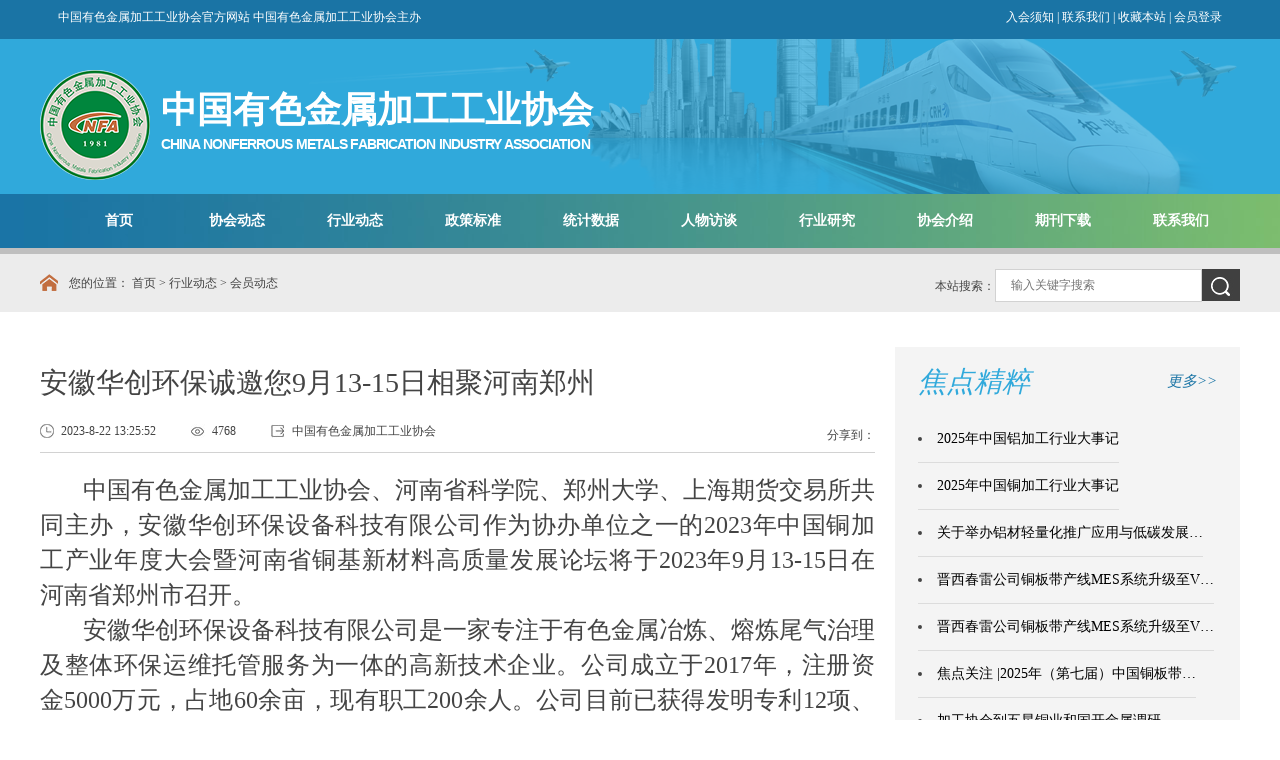

--- FILE ---
content_type: text/html; charset=utf-8
request_url: https://www.cnfa.net.cn/news/show-2829.aspx
body_size: 7673
content:
<!DOCTYPE html PUBLIC "-//W3C//DTD XHTML 1.0 Transitional//EN" "http://www.w3.org/TR/xhtml1/DTD/xhtml1-transitional.dtd">
<html xmlns="http://www.w3.org/1999/xhtml">
<head>
    <meta http-equiv="Content-Type" content="text/html; charset=utf-8" />
    <title>安徽华创环保诚邀您9月13-15日相聚河南郑州 - 中国有色金属加工工业协会</title>
    <meta name="keywords" content="中国有色金属加工工业协会" />
    <meta name="description" content="中国有色金属加工工业协会" />
    <link rel="stylesheet" type="text/css" href="/templates/main/css/css.css" />
    <link rel="stylesheet" href="/templates/main/css/lanrenzhijia.css" media="all">
    <!--期刊下载-->
    <link rel="stylesheet" href="/templates/main/down/base.css" />
    <link rel="stylesheet" href="/templates/main/down/style.css" />
    <script src="/templates/main/down/modernizr.js"></script>
    <!--期刊下载-->
    <script type="text/javascript" src="/templates/main/js/jquery-1.8.3.min.js"></script>
    <script src="/templates/main/js/ddsmoothmenu.js" type="text/javascript"></script>
    <script type="text/javascript" src="/templates/main/js/jquery.SuperSlide.2.1.1.js"></script>
    <!--会员条例-->
    <link href="/templates/main/sqrh/lanrenzhijia.css" rel="stylesheet" type="text/css">
    <!--<script src="/templates/main/sqrh/jquery.js"></script>-->
    <script src="/templates/main/sqrh/jquery-webox.js"></script>
    <!--会员条例-->
    <script src="/templates/main/js/my-js.js" type="text/javascript"></script>
</head>
<body>
    
<div id="container">
    <div class="head">
        <div class="head_main">
            <div class="head_l">中国有色金属加工工业协会官方网站  中国有色金属加工工业协会主办</div>
            <div class="head_r">
                                <a href="/about/1547.aspx">入会须知</a> | 
                                <a href="/contact.aspx">联系我们</a> | 
                <a href="javascript:;" id="Favorite">收藏本站 </a>| 
                                <a href="/login.aspx" id="login">会员登录</a>
            </div>
        </div>
    </div>
    <div class="clearfloat"></div>
    <div class="top">
        <div class="top_main">
            <div class="top_l">
                                <a href="/index.aspx">
                    <div class="top_logo">
                        <img src="/templates/main/images/logo.png" />
                    </div>
                    <div class="top_font">
                        中国有色金属加工工业协会<br />
                        <span>China Nonferrous Metals Fabrication Industry Association</span>
                    </div>
                </a>
            </div>
        </div>
    </div>
</div>
<div class="clearfloat"></div>
<div class="menu_mian">
    <div class="menu">
        <div class="dmenu">
            <div class="ddsmoothmenu" id="smoothmenu1">
                <ul>
                                        <li><a href="/index.aspx">首页</a></li>
                   <!-- -->
                    <li><a href="javascript:void(0);">协会动态</a>
                        <ul>
                                                                        <li><a href="/institute/85.aspx">协会通知</a></li>
                                                <li><a href="/institute/86.aspx">协会动态</a></li>
                                                </ul>
                    </li>
                    <!---->
                    <li><a href="javascript:void(0);">行业动态</a>
                        <ul>
                                                                                                                                            <li><a href="/news/222.aspx">会员动态</a></li>
                                                                                                                <li><a href="/news/41.aspx">行业资讯</a></li>
                                                                                                                <li><a href="/news/40.aspx">会议展览</a></li>
                                                                                                                <li><a href="/quotation.aspx">市场行情</a></li>
                                                                                                                <li><a href="/news/223.aspx">会员介绍</a></li>
                                                    </ul>
                    </li>
                    <!---->
                    <li><a href="javascript:void(0);">政策标准</a>
                        <ul>
                                                                                   <li><a href="/standards/97.aspx">政策法规</a></li>
                                                        <li><a href="/standards/98.aspx">行业标准</a></li>
                                                    </ul>
                    </li>
                    <!---->
                    <li><a href="javascript:void(0);">统计数据</a>
                        <ul> 
                                                                                    <li><a href="/data/143.aspx">铜</a></li>
                                                        <li><a href="/data/144.aspx">铝</a></li>
                                                        <li><a href="/data/145.aspx">其他</a></li>
                                                    </ul>
                    </li>
                   <!-- -->
                    <li><a href="javascript:void(0);">人物访谈</a>
                        <ul>
                                                                                    <li><a href="/interview/152.aspx">专家访谈</a></li>
                                                        <li><a href="/interview/153.aspx">企业家之声</a></li>
                                                    </ul>
                    </li>
                  <!--  -->
                    <li><a href="javascript:void(0);">行业研究</a>
                        <ul>
                                                                                    <li><a href="/research/117.aspx">专题报告</a></li>
                                                        <li><a href="/research/175.aspx">咨询服务</a></li>
                                                        <li><a href="/research/116.aspx">专业知识</a></li>
                                                    </ul>
                    </li>
                   <!-- -->
                    <li><a href="javascript:void(0);">协会介绍</a>
                        <ul>
                                                                                    <li><a href="/about/1545.aspx">协会简介</a></li>
                                                        <li><a href="/about/1548.aspx">协会领导</a></li>
                                                        <li><a href="/about/1546.aspx">协会章程</a></li>
                                                        <li><a href="/about/1547.aspx">入会须知</a></li>
                                                        <li><a href="/about/1549.aspx">会费收取和使用规定</a></li>
                                                        <li><a href="/app.aspx">申请入会</a></li>
                                                        <li><a href="/roster.aspx">会员名单</a></li>
                                                        <li><a href="/branch.aspx">分会介绍</a></li>
                        </ul>
                    </li>
                   <!-- -->
                    <li><a href="javascript:void(0);">期刊下载</a>
                        <ul>
                                                                                    <li><a href="/down/218.aspx">轻合金加工技术</a></li>
                                                        <li><a href="/down/219.aspx">中国有色金属加工</a></li>
                                                        <li><a href="/down/220.aspx">铜加工</a></li>
                                                    </ul>
                    </li>
                                        <li><a href="/contact.aspx">联系我们</a>
                        
                    </li>
                </ul>
            </div>
        </div>
    </div>
</div>
<script type="text/javascript">
    $(function () {
        $('#Favorite').addFavorite('中国有色金属加工工业协会', location.href);
    });
</script>
    <div class="nav_search">
        <div class="nav_bottom">
            <div class="search_l">您的位置：
                                <a href="/index.aspx">首页</a> >
                                <a href="/news/222.aspx">行业动态</a> > 
                               <a href="/news/222.aspx">会员动态</a></div>
            <script type="text/javascript">
    function SiteSearch(send_url, divTgs) {
        var str = jQuery.trim(jQuery(divTgs).val());
        if (str.length > 0) {
            window.location.href = send_url + "?keyword=" + encodeURI(jQuery(divTgs).val());
        }
        return false;
    }
</script>
<div class="search_r">
    <div class="search_title">本站搜索：</div>
    <div class="search_k">
                <input class="se1" id="keywords" name="keywords" type="text" onkeydown="if(event.keyCode==13){SiteSearch('/search.aspx', '#keywords');return false};" placeholder="输入关键字搜索" x-webkit-speech="" />
        <input type="submit" onclick="SiteSearch('/search.aspx', '#keywords');" class="se2" value="" />
    </div>
</div>
        </div>
    </div>
    <div class="index_main">
        <div class="middle">
            <div class="schq_left">
                <div class="inside_pages">
                    <div class="dynamic_ny">安徽华创环保诚邀您9月13-15日相聚河南郑州</div>
                    <div class="news_xx">
                        <div class="news_time">2023-8-22 13:25:52</div>
                        <div class="news_zy">4768</div>
                        <div class="news_ly">中国有色金属加工工业协会</div>
                         <div class="newshare">
                                        分享到：<div class="bdsharebuttonbox"><a title="分享到QQ空间" href="#" class="bds_qzone" data-cmd="qzone"></a><a title="分享到微信" href="#" class="bds_weixin" data-cmd="weixin"></a><a title="分享到新浪微博" href="#" class="bds_tsina" data-cmd="tsina"></a><a title="分享到腾讯微博" href="#" class="bds_tqq" data-cmd="tqq"></a><a href="#" class="bds_more" data-cmd="more"></a></div>
                                        <script>
                                            window._bd_share_config = { "common": { "bdSnsKey": {}, "bdText": "share", "bdMini": "1", "bdMiniList": false, "bdPic": "", "bdStyle": "1", "bdSize": "16" }, "share": {}, "image": { "viewList": ["qzone", "weixin", "tsina", "tqq"], "viewText": "share", "viewSize": "16", "tag": "img_1" }, "selectShare": { "bdContainerClass": null, "bdSelectMiniList": ["qzone", "weixin", "tsina", "tqq"] } }; with (document) 0[(getElementsByTagName('head')[0] || body).appendChild(createElement('script')).src = 'http://bdimg.share.baidu.com/static/api/js/share.js?v=89860593.js?cdnversion=' + ~(-new Date() / 36e5)];
                                        </script>
                                    </div>
                    </div>
                </div>
                <div class="xhxx_font">
                    <p class="MsoNormal" style="text-align:justify;text-indent:32pt;">
	<span style="font-family:&quot;font-size:24px;"> </span> 
</p>
<p class="MsoNormal" style="text-align:justify;text-indent:32pt;">
	<span style="font-size:24px;">中国有色金属加工工业协会、河南省科学院、郑州大学、上海期货交易所共同主办，安徽华创环保设备科技有限公司作为协办单位之一的</span><span style="font-size:24px;">2023</span><span style="font-size:24px;">年中国铜加工产业年度大会暨河南省铜基新材料高质量发展论坛将于</span><span style="font-size:24px;">2023</span><span style="font-size:24px;">年</span><span style="font-size:24px;">9</span><span style="font-size:24px;">月</span><span style="font-size:24px;">13-15</span><span style="font-size:24px;">日在河南省郑州市召开。</span><span></span> 
</p>
<p class="MsoNormal" style="text-align:justify;text-indent:32pt;">
	<span style="font-size:24px;">安徽华创环保设备科技有限公司是一家专注于有色金属冶炼、熔炼尾气治理及整体环保运维托管服务为一体的高新技术企业。公司成立于</span><span style="font-size:24px;">2017</span><span style="font-size:24px;">年，注册资金</span><span style="font-size:24px;">5000</span><span style="font-size:24px;">万元，占地</span><span style="font-size:24px;">60</span><span style="font-size:24px;">余亩，现有职工</span><span style="font-size:24px;">200</span><span style="font-size:24px;">余人。公司目前已获得发明专利</span><span style="font-size:24px;">12</span><span style="font-size:24px;">项、实用新型专利</span><span style="font-size:24px;">10</span><span style="font-size:24px;">项、软件著作权</span><span style="font-size:24px;">6</span><span style="font-size:24px;">项，申请注册商标</span><span style="font-size:24px;">3</span><span style="font-size:24px;">项、企业标准备案</span><span style="font-size:24px;">2</span><span style="font-size:24px;">项；通过了</span><span style="font-size:24px;">ISO9001:2015</span><span style="font-size:24px;">质量管理体系国际标准认证、</span><span style="font-size:24px;">ISO14001:2015</span><span style="font-size:24px;">环境管理体系国际标准认证、</span><span style="font-size:24px;">ISO45001:2018</span><span style="font-size:24px;">职业健康安全管理体系认证、知识产权管理体系认证和两化融合管理体系认证；先后被认定为“科技型中小企业”、“高新技术企业”、“省专精特新企业”、“国家级环保装备规范条件企业”，拥有安徽省环保协会颁发的环境污染治理工程总承包和专项设计资质；与中国石油大学</span><span style="font-size:24px;">(</span><span style="font-size:24px;">北京</span><span style="font-size:24px;">)</span><span style="font-size:24px;">、合肥工业大学建立了长期“产学研”合作关系，引进先进技术带动企业发展，并为企业培养专业环保设备设计、制造方面的技术人才；是中国有色金属工业协会再生金属分会、中国有色金属加工工业协会、中国铸造协会环保分会、安徽省环境保护产业协会、鹰潭市铜行业协会、江西省铜行业协会等多家协会理事单位，多次荣获环保行业优秀供应商称号，目前已与国内上市公司及行业内知名有色金属加工企业建立长期合作关系。</span><span></span> 
</p>
<p class="MsoNormal" style="text-align:justify;text-indent:32pt;">
	<span style="font-size:24px;">公司自成立以来，始终秉承“诚信、创新、务实、卓效”的企业精神，坚持“诚信为本、品质为先、服务为王”的企业理念，以“成为有梦想、有担当的世界一流环保企业”为愿景，把握行业发展机遇，专注行业先进技术和核心设备的创新研发，解决行业难题，发展绿色民族工业，致力于将公司打造成为世界一流的有色金属冶炼、熔炼尾气治理整体解决方案提供商及设备供应商。</span><span></span> 
</p>
<p class="MsoNormal">
	<span></span> 
</p>
<p class="MsoNormal" align="center" style="text-align:center;">
	<span><img src="/upload/202308/22/202308221504090260.jpg" alt="" /><br />
</span> 
</p>
<p class="MsoNormal" align="center" style="text-align:center;">
	<span><img src="/upload/202308/22/202308221508047842.jpg" alt="" /><br />
</span> 
</p>
<p class="MsoNormal" align="center" style="text-align:center;">
	<span><img src="/upload/202308/22/202308221508250671.jpg" alt="" /><br />
</span> 
</p>
<p class="MsoNormal" align="center" style="text-align:center;">
	<span><br />
</span> 
</p>
<p class="MsoNormal" align="center" style="text-align:center;">
	<br />
</p>
<p>
	<br />
</p>
<p class="MsoNormal" style="text-align:justify;text-indent:32pt;">
	<span style="font-family:&quot;font-size:24px;"><br />
</span> 
</p>
                </div>
                <div class="xhxx_page">
                    <div>上一篇：<a href="/news/show-2857.aspx">为“绿色亚运”蓄能！这届运动员村、媒体村指定隔热条品牌为什么选择了它？</a> </div>
                    <div>下一篇：<a href="/news/show-2796.aspx">江西联创超导公司世界首台兆瓦级高温超导感应加热装置正式投用</a></div>
                </div>
            </div>
            <div class="schq_right">
    <div class="jdjc_main">
                <div class="jdjc_title">焦点精粹<span><a href="/essence.aspx">更多>></a></span></div>
        <div class="jdiv_list">
            <ul>
                                                <li><a href="/institute/show-3186.aspx">2025年中国铝加工行业大事记</a></li>
                                <li><a href="/institute/show-3185.aspx">2025年中国铜加工行业大事记</a></li>
                                <li><a href="/institute/show-3183.aspx">关于举办铝材轻量化推广应用与低碳发展…</a></li>
                                <li><a href="/news/show-3182.aspx">晋西春雷公司铜板带产线MES系统升级至V…</a></li>
                                <li><a href="/news/show-3181.aspx">晋西春雷公司铜板带产线MES系统升级至V…</a></li>
                                <li><a href="/institute/show-3178.aspx">焦点关注 |2025年（第七届）中国铜板带…</a></li>
                                <li><a href="/institute/show-3177.aspx">加工协会到五星铜业和国开金属调研</a></li>
                                <li><a href="/news/show-3179.aspx">海亮股份董事长兼总裁冯橹铭荣膺“2025…</a></li>
                                <li><a href="/institute/show-3175.aspx">2025铝基新能源材料暨电池箔论坛在安徽…</a></li>
                                <li><a href="/institute/show-3174.aspx">范顺科应邀为淮北大讲堂作专场报告</a></li>
                            </ul>
        </div>
    </div>
    <div class="hot_main">
                <div class="hot_title">热点推荐<span><a href="/hotspot.aspx">更多>></a></span></div>
        <div class="m2_l_tuimg">
                                                <div class="m2_l_newsimg">
                <div class="m2_l_img">
                    <a href="/institute/show-3186.aspx">
                        <img src="/upload/202601/08/202601080907108702.png" width="345" height="233" /></a>
                </div>
                <div class="m2_l_bg">
                    <div class="m2bg"><a href="/institute/show-3186.aspx">2025年中国铝加工行业大事记</a></div>
                </div>
            </div>
                                                                                                                                                                                                                                                            <div class="hot_list">
                <ul>
                                                                                                     <li><a href="/institute/show-3185.aspx">2025年中国铜加工行业大事记</a></li>
                                                                                 <li><a href="/institute/show-3183.aspx">关于举办铝材轻量化推广应用与低碳发展大会…</a></li>
                                                                                 <li><a href="/news/show-3182.aspx">晋西春雷公司铜板带产线MES系统升级至V2.0…</a></li>
                                                                                 <li><a href="/news/show-3181.aspx">晋西春雷公司铜板带产线MES系统升级至V2.0…</a></li>
                                                                                 <li><a href="/institute/show-3178.aspx">焦点关注 |2025年（第七届）中国铜板带企业…</a></li>
                                                                                 <li><a href="/institute/show-3177.aspx">加工协会到五星铜业和国开金属调研</a></li>
                                                                                 <li><a href="/news/show-3179.aspx">海亮股份董事长兼总裁冯橹铭荣膺“2025年度…</a></li>
                                                                                 <li><a href="/institute/show-3175.aspx">2025铝基新能源材料暨电池箔论坛在安徽淮北…</a></li>
                                                                                 <li><a href="/institute/show-3174.aspx">范顺科应邀为淮北大讲堂作专场报告</a></li>
                                                         </ul>
            </div>
        </div>
    </div>
    <div class="gg_main">
                        <div class="i_billing">
            <div class="i_adver" style="height: 190px;">
                <a href="https://www.cnfa.net.cn/institute/show-3115.aspx" target="_blank">
                    <img src="/upload/202504/30/202504301515153131.png" alt="" width="345" height="190"></a>
            </div>
        </div>
                <div class="inside_ewm">
            <div class="inside_ewm_list">
                <ul>
                    <li>
                        <img src="/templates/main/images/ewm1.jpg" /><br />
                        中国有色金属加工工业协会微信公众服务号二维码</li>
                    <li>
                        <img src="/templates/main/images/ewm2.jpg" /><br />
                        中国铜加工微信公众服务号二维码</li>
                    <li>
                        <img src="/templates/main/images/ewm3.jpg" /><br />
                        订阅号</li>
                </ul>
            </div>
        </div>
    </div>
</div>
        </div>
    </div>
   <div class="clearfloat"></div>
<div class="foot">
    <div class="foot_nav">
                <a href="/index.aspx">首页</a> | 
                <a href="/about/1545.aspx">协会概况</a> | 
                <a href="/app.aspx">申请入会</a> | 
                <a href="/ads.aspx">广告服务</a> | 
                <a href="/contact.aspx">联系我们</a></div>
    <div class="foot_copyright">
        地址：北京市海淀区复兴路乙12号 邮政编码：100814 电话：010-63972919 E-mail:queong@126.com，ysjgxh@126.com<br />
        中国有色金属加工工业协会 <a href='https://beian.miit.gov.cn/' target='_blank'>京ICP备17073337号</a><br />
        版权所有：中国有色金属加工工业协会
    </div>
</div>
<script type="text/javascript" charset="utf-8" src="/scripts/jquery/api.js"></script>
<script type="text/javascript">
    $(function () {
        YG.api('/', 'user_check_login', {}, function (data) {
            if (data.status == 1) {
                $("#login").attr("href", data.member_url).text("会员中心");
            }
        });
    });
</script>

</body>
</html>


--- FILE ---
content_type: text/css
request_url: https://www.cnfa.net.cn/templates/main/css/css.css
body_size: 8436
content:
@charset "utf-8";
/* CSS Document */

/*-------网站全局公共调用部分样式----------*/
* {
	margin:0px;
	padding:0px;
}
@charset "utf-8";
/* CSS Document */
html {
	overflow-x:hidden;
	overflow-y:auto;
}
body {
	padding:0px;
	margin:0px;
	font-family:"微软雅黑";
	font-size:14px;
	line-height:23px;
	min-width:1003px;
	overflow:visible;
	color:#666666;
}
body a {
	text-decoration:none;
	color:#fff;
}
body a:hover {
	color:#1d81b2;
}
.clearfloat {
	clear:both;
	display:block;
	margin:0px;
	padding:0px;
	list-style:none;
}
.index form {
	margin:0px;
	padding:0px;
}
.imagehover:hover img {
	border-top-width: 0px;
	border-left-width: 0px;
	filter: alpha(opacity=65);
	opacity:0.65;
	border-bottom-width: 0px;
	border-right-width: 0px;
}
.input {
	border:0;
}
ul {
	list-style:none;
	padding:0px;
	margin:0px;
}
img {
	border:0px;
}
#container {
	overflow:hidden;
	margin:0 auto;
	width:100%;
	position: relative;
}
.index_main {
	width:1200px;
	margin:0 auto;
}
.head {
	margin:0 auto;
	height:39px;
	background-color:#1a74a5;
	color:#fff;
}
.head_main {
	width:1200px;
	margin:0 auto;
}
.head_l {
	float:left;
	line-height:35px;
	text-indent:18px;
}
.head_l a:hover, .head_r a:hover {
	color:#fff;
}
.head_r {
	float:right;
	line-height:35px;
	padding-right:18px;
}
.top {
	height:155px;
	background-color:#30a9db;
}
.top_main {
	width:1200px;
	margin:0 auto;
	background: url(../images/logobg.png) right no-repeat;
	height:155px;
}
.top_l {
	float:left;
	padding-top:30px;
	width:595px;
}
.top_logo {
	float:left;
	padding-right: 10px;
}
.top_font {
	float:left;
	font-size:36px;
	font-weight:bold;
	padding-top: 24px;
	line-height: 34px;
}
a .top_font {
	color:#fff;
}
.top_font span {
	font-size:14px;
	text-transform:uppercase;
	font-family:Arial, Helvetica, sans-serif;
	letter-spacing: -0.9px;
}
.top_r {
	float:right;
	padding:30px 20px 0 0;
}
.logo {
	float:left;
	padding:18px 0;
}
.menu_mian {
	width:100%;
	margin:0 auto;
	background:url(../images/navbg.jpg) no-repeat;
	border-bottom: 6px solid #bfbfbf;
}
.menu {
	height:54px;
	width:1200px;
	margin:0 auto;
}
.dmenu {
	height:54px;
	font-family:"微软雅黑";
}
.ddsmoothmenu {
	height:54px;
	margin:0 auto;
	width:1200px;
}
.ddsmoothmenu ul {
	padding:0px;
	z-index: 100;
	float: right;
	padding-bottom: 0px;
	margin: 0px;
}
.ddsmoothmenu ul li {
	display: block;
	float: left;
	line-height:54px;
	position: relative;
	height:54px;
	text-align: center;
	width:118px;
}
html .ddsmoothmenu ul li {
	float: left;
	line-height:54px;
	position: relative;
	height:54px;
	font: 14px/54px 微软雅黑;
}
html .ddsmoothmenu ul li span {
	line-height:1px;
	font-weight:normal;
	font-size:12px;
}
.ddsmoothmenu ul li .now {
	color:#fff;
}
.ddsmoothmenu ul li a {
	text-decoration: none;
	font-size:14px;
	height:54px;
	line-height:54px;
	display:block;
	white-space:nowrap;
	width:118px;
	font-weight:bold;
	color: #fff;
}
.ddsmoothmenu ul li:hover {
	background:#6daba2;
	color:#fff;
}
.eron {
	background:#bd0002;
	color:#fff;
	display:block;
	width:118px;
	height:32px;
}
.ddsmoothmenu ul li:hover a {
	color:#fff;
}
.ddsmoothmenu ul li a:hover {
	color:#fff;
}
.ddsmoothmenu ul li .downarrowclass {
	display:none
}
.ddsmoothmenu ul li ul {
	visibility: hidden;
	position: absolute;
}
.ddsmoothmenu ul li ul li {
	float: left;
	line-height:32pxpx;
	background:#fff;
	height:38px;
	width:118px;
}
.ddsmoothmenu ul li ul li a {
	display: block;
	width:118px;
	text-decoration: none;
	color:#fff !important;
	font-size:14px!important;
	text-transform:none;
	font-weight:normal;
	background:#30a9db;
	line-height:38px;
	height:38px;
	text-align:center;
	padding:0;
}
.ddsmoothmenu ul li ul li a:hover {
	color:#fff !important;
	line-height:38px;
	height:38px;
	background:#2b809b;
}
.ddsmoothmenu ul li ul li ul {
	top: 0px
}
.nav_search {
	background-color:#ececec;
	height:58px;
}
.nav_bottom {
	width:1200px;
	margin:0 auto;
}
.search_l {
	float:left;
	background:url(../images/mouse.png) no-repeat 0 20px;
	line-height:58px;
	padding-left: 29px;
}
.search_r {
	float:right;
	padding-top: 15px;
}
.search_title {
	float:left;
	line-height: 34px;
}
.search_k {
	float:left;
}
.ml {
	width:1000px;
	margin:0 auto;
}
.nav {
	width:1000px;
	margin:0 auto;
	line-height:36px;
	font-family:"宋体";
	font-weight:bold;
	color:#FFFFFF;
	position:relative;
	z-index:100;
}
.search {
	float:left;
	padding-top:15px;
}
.se1 {
	width:205px;
	height:31px;
	line-height:31px;
	background-color:#fff;
	text-indent:15px;
	display:inline-block;
	color:#9e9e9e;
	float:left;
	font-size:12px;
	border:1px solid #d2d2d2;
}
.se2 {
	background:url(../images/s2.jpg) no-repeat;
	width:38px;
	height:32px;
	line-height:32px;
	border:none;
	cursor:pointer;
	display:inline-block;
	color:#727272;
}
.new_back a {
	font-size:14px;
	font-weight:bold;
	color:#666666;
}
.middle {
	width:100%;
	margin:0px auto;
}
/*左侧新闻轮播*/
.i_left {
	float:left;
}
.m1 {
	padding-top:20px;
	width: 308px;
}
.m1_l {/* float:left;*/
	width:308px;
	padding:10px 10px 0 0;
}
.slideBox {
	width:308px;
	height:240px;
	overflow:hidden;
	position:relative;
}
.slideBox .hd {
	height:18px;
	overflow:hidden;
	position:absolute;
	right:4px;
	bottom:2px;
	z-index:2;
}
.slideBox .hd ul {
	overflow:hidden;
	zoom:1;
	float:left;
}
.slideBox .hd ul li {
	float:left;
	margin-right:2px;
	width:8px;
	height:8px;
	line-height:8px;
	text-align:center;
	background:#fff;
	cursor:pointer;
}
.slideBox .hd ul li.on {
	background:#f00;
	color:#fff;
}
.slideBox .bd {
	position:relative;
	height:100%;
	z-index:0;
}
.slideBox .bd li {
	zoom:1;
	vertical-align:middle;
}
.slideBox .bd img {
	width:308px;
	height:240px;
	display:block;
}
.slideBox .bd span {
	color: #fff;
	position: absolute;
	font-size: 13px;
	bottom:0px;
	right: 0;
	text-align:left;
	width:308px;
	background:url(../images/ttbg.png) repeat-x;
	height:30px;
	line-height:30px;
}
.slideBox1 {
	width:308px;
	height:240px;
	overflow:hidden;
	position:relative;
}
.slideBox1 .hd {
	height:18px;
	overflow:hidden;
	position:absolute;
	right:4px;
	bottom:2px;
	z-index:2;
}
.slideBox1 .hd ul {
	overflow:hidden;
	zoom:1;
	float:left;
}
.slideBox1 .hd ul li {
	float:left;
	margin-right:2px;
	width:8px;
	height:8px;
	line-height:8px;
	text-align:center;
	background:#fff;
	cursor:pointer;
}
.slideBox1 .hd ul li.on {
	background:#f00;
	color:#fff;
}
.slideBox1 .bd {
	position:relative;
	height:100%;
	z-index:0;
}
.slideBox1 .bd li {
	zoom:1;
	vertical-align:middle;
}
.slideBox1 .bd img {
	width:308px;
	height:240px;
	display:block;
}
.slideBox1 .bd span {
	color: #fff;
	position: absolute;
	font-size: 13px;
	bottom:0px;
	right: 0;
	text-align:left;
	width:308px;
	background:url(../images/ttbg.png) repeat-x;
	height:30px;
	line-height:30px;
}
/*市场行情*/
.txtMarquee-top {
	width:308px;
	overflow:hidden;
	position:relative;
}
.txtMarquee-top .hd {
	overflow:hidden;
	height:30px;
	background:#c7c7c7;
	padding:0 10px;
	text-align:center;
	color:#d50f10;
	line-height:30px;
	font-size: 14px;
}
.hq_title {
	background-color:#e2e2e2;
	height:36px;
	line-height: 36px;
	margin-bottom: 10px;
}
.hq_title ul li {
	float:left;
	padding:0 19px;
}
.hq_jg {
	text-align:center;
	width:77px;
}
.txtMarquee-top .bd {
	height: 56px;
}
.txtMarquee-top .infoList li {
	height: 31px;
	line-height: 34px;
}
.txtMarquee-top .infoList li .date {
	float:right;
	color:#999;
}
.txtMarquee-top1 {
	width:308px;
	overflow:hidden;
	position:relative;
}
.txtMarquee-top1 .hd {
	overflow:hidden;
	height:30px;
	background:#c7c7c7;
	padding:0 10px;
	text-align:center;
	color:#d50f10;
	line-height:30px;
	font-size: 14px;
}
.txtMarquee-top1 .bd {
	height: 56px;
}
.txtMarquee-top1 .infoList li {
	height: 31px;
	line-height: 34px;
}
.txtMarquee-top1 .infoList li .date {


	float:right;
	color:#999;
}
.txtMarquee-top2 {
	width:308px;
	overflow:hidden;
	position:relative;
}
.txtMarquee-top2 .hd {
	overflow:hidden;
	height:30px;
	background:#c7c7c7;
	padding:0 10px;
	text-align:center;
	color:#d50f10;
	line-height:30px;
	font-size: 14px;
}
.txtMarquee-top2 .bd {
	height: 225px;
}
.txtMarquee-top2 .infoList li {
	height: 31px;
	line-height: 34px;
}
.txtMarquee-top2 .infoList li .date {
	float:right;
	color:#999;
}
.txtMarquee-top3 {
	width:308px;
	overflow:hidden;
	position:relative;
}
.txtMarquee-top3 .hd {
	overflow:hidden;
	height:30px;
	background:#c7c7c7;
	padding:0 10px;
	text-align:center;
	color:#d50f10;
	line-height:30px;
	font-size: 14px;
}
.txtMarquee-top3 .bd {
	height: 100px;
}
.txtMarquee-top3 .infoList li {
	height: 31px;
	line-height: 34px;
}
.txtMarquee-top3 .infoList li .date {
	float:right;
	color:#999;
}
/*刊物下载*/
.picScroll-left {
	width:308px;
	overflow:hidden;
	position:relative;
}
.picScroll-left .bd {
	padding-top: 10px;
}
.picScroll-left .bd ul {
	overflow:hidden;
	zoom:1;
}
.picScroll-left .bd ul li {
	margin:0 2px;
	float:left;
	_display:inline;
	overflow:hidden;
	text-align:center;
}
.picScroll-left .bd ul li .pic {
	text-align:center;
}
.picScroll-left .bd ul li .pic img {
	width:145px;
	height:203px;
	display:block;
	padding:2px;
}
.picScroll-left .bd ul li .pic a:hover img {
	border-color:#999;
}
.picScroll-left .bd ul li .title {
	line-height:24px;
}
.picScroll-left .bd ul li .title a {
	color:#525252;
	font-size:14px;
}
.picScroll-left .bd ul li .title a:hover {
	color:#1e83b5;
}
/*友情链接*/
.link_title {
	background-color:#e2e2e2;
	color:#d50f10;
	height:35px;
	line-height:35px;
	padding-left:12px;
	margin-top: 5px;
}
.lin_list {
	padding:12px;
}
.lin_list a {
	color:#3f3f3f;
	word-wrap: break-word;
	word-break: break-all;
	padding-right:30px;
}
.i_news_t {
	background:url(../images/leftbf.jpg) no-repeat;
	width:308px;
	height:39px;
	color: #fff;
	font-size: 18px;
	font-weight: bold;
	line-height: 39px;
	padding:0 0 3px 10px;
}
.i_news_t span a {
	font-size:12px;
	float:right;
	padding-right: 15px;
}
.i_news_t span a:hover {
	color:#1d81b2;
}
.lin_list1 {
	padding:12px 0 5px 12px;
	line-height:28px;
}
.lin_list1 ul li a, .lin_list2 ul li a {
	color:#3f3f3f;
}
.lin_list1 a:hover, .lin_list2 a:hover {
	color:#1e83b5;
}
.lin_list2 {
	padding:12px;
}
.lin_list2 ul li {
	list-style:none;
	float:left;
	padding-right: 14px;
	line-height: 28px;
}
/*中间新闻*/
.m2_t_l {
	width:545px;
	height:313px;
	float:left;
}
.m2_t_r {
	float:right;
	width: 308px;
}
.i_gonggao {
	background-color:#e3e3e3;
	height:76px;
	border-top:4px solid #1a74a5;
	width: 308px;
	margin-bottom: 29px;
}
.m2_t_ltitle {
	font-size:24px;
	color:#1a74a5;
	font-weight:bold;
	padding-bottom: 18px;
}
.slideBox2 {
	width:545px;
	height:355px;
	overflow:hidden;
	position:relative;
}
.slideBox2 .hd {
	height:18px;
	overflow:hidden;
	position:absolute;
	right:245px;
	bottom:2px;
	z-index:2;
}
.slideBox2 .hd ul {
	overflow:hidden;
	zoom:1;
	float:left;
}
.slideBox2 .hd ul li {
	float:left;
	margin-right:2px;
	width:8px;
	height:8px;
	line-height:8px;
	text-align:center;
	background:#fff;
	cursor:pointer;
}
.slideBox2 .hd ul li.on {
	background:#f00;
	color:#fff;
}
.slideBox2 .bd {
	position:relative;
	height:100%;
	z-index:0;
}
.slideBox2 .bd li {
	zoom:1;
	vertical-align:middle;
	padding-top:0px;
}
.slideBox2 .bd img {
	width:545px;
	height:313px;
	display:block;
	padding-top:42px;
}
.slideBox2 .bd span {
	color: #1a74a5;
	position: absolute;
	font-size: 24px;
	top:0px;
	right: 0;
	text-align:left;
	width:545px;
/*	background:url(../images/ttbg.png) repeat-x;
*/	height:30px;
	line-height:30px;
}
/*公告*/
.m2_top {
	height:355px;
}
.gonggao {
	float:left;
}
.gonggao img {
	padding:12px 0 0 10px;
}
.gonggao_font {
	float:right;
}
.gonggao_more {
	float:right;
	font-size:12px;
}
.gonggao_more a {
	color:#515151;
	padding-right: 10px;
}
.txtMarquee-top4 {
	width: 262px;
	overflow:hidden;
	position:relative;
}
.txtMarquee-top4 .hd {
	overflow:hidden;
	height:30px;
	background:#c7c7c7;
	padding:0 10px;
	text-align:center;
	color:#d50f10;
	line-height:30px;
}
.txtMarquee-top4 .bd {
	padding-top: 10px;
}
.txtMarquee-top4 .infoList li {
	line-height: 20px;
}
.txtMarquee-top4 .infoList li .date {
	float:right;
	color:#999;
}
/*焦点精粹*/
.infoList a {
	color:#1c1c1c;
}
.txtMarquee-top5 {
	width: 308px;
	overflow:hidden;
	position:relative;
}
.txtMarquee-top5 .hd {
	overflow:hidden;
	height:30px;
	background:#c7c7c7;
	padding:0 10px;
	text-align:center;
	color:#d50f10;
	line-height:30px;
}
.txtMarquee-top5 .bd {
	padding-top: 10px;
	height:192px;
}
.txtMarquee-top5 .infoList li {
	line-height: 20px;
	list-style:inside;
	color:#ff9129;
	border-bottom:1px solid #e5e5e5;
	line-height: 38px;
}
.txtMarquee-top5 .infoList li .date {
	float:right;
	color:#999;
}
/*中间固定新闻*/
.m2_bottom {
	padding-top:17px;
}
.m2_left {
	float:left;
	width:637px;
}
.m2_right {
	float:right;
	width:217px;
	padding-top: 3px;
}
.m2_left_list {
	width:308px;
	float:left;
	padding:3px 0 15px 0;
}
.m2_left_list1 {
	width:308px;
	float:right;
	padding:3px 0 15px 0;
}
.m2_left_list ul li, .m2_left_list1 ul li {
	list-style:inside;
	color:#ff9129;
	border-bottom:1px solid #e5e5e5;
	line-height: 39px;
	white-space:nowrap;
	overflow: hidden;
}
.m2_left_list ul li a, .m2_left_list1 ul li a {
	color:#1c1c1c;
}
.m2_left_list ul li a span {
	color:#d50f10;
}
.m2_left_list ul li a:hover, .m2_left_list1 ul li a:hover {
	color:#238abd;
}


/*二维码*/
.i_ewm {
	float:right;
	width: 365px;
	padding-bottom: 15px;
}
.i_ewm ul{ width:380px;}
.i_ewm ul li {
	float:left;
	text-align:center;
	line-height: 15px;
	width: 116px;
	padding: 4px;
}
.i_ewm ul li img {
	padding:7px;
	border:1px solid #efefef
}
/*右侧单位*/
.i_unit_title {
	background:#33a9da url(../images/ricon.jpg) no-repeat 6px 15px;
	height:39px;
	line-height: 39px;
	color: #fff;
	text-indent: 25px;
	font-size: 14px;
}
.i_unit_font{ padding-bottom: 10px;}
.m2_right_list {
	/*padding-top:10px;*/
}
.txtMarquee-top6 {
	width: 217px;
	overflow:hidden;
	position:relative;
}
.txtMarquee-top6 .hd {
	overflow:hidden;
	padding:0 10px;
	text-align:center;
	color:#d50f10;
	line-height:30px;
}
.txtMarquee-top6 .bd {
	padding-top: 10px;
	height:27px;
}
.txtMarquee-top6 .infoList li {
	line-height: 27px;
}
.txtMarquee-top6 .infoList li .date {
	float:right;
	color:#999;
}
.txtMarquee-top7 {
	width: 217px;
	overflow:hidden;
	position:relative;
}
.txtMarquee-top7 .hd {
	overflow:hidden;
	padding:0 10px;
	text-align:center;
	color:#d50f10;
	line-height:30px;
}
.txtMarquee-top7 .bd {
	padding-top: 10px;
	height:460px;
}
.txtMarquee-top7 .infoList li {
	line-height: 27px;
}
.txtMarquee-top7 .infoList li .date {
	float:right;
	color:#999;
}
.txtMarquee-top8 {
	width: 217px;
	overflow:hidden;
	position:relative;
}
.txtMarquee-top8 .hd {
	overflow:hidden;
	padding:0 10px;
	text-align:center;
	color:#d50f10;
	line-height:30px;
}
.txtMarquee-top8 .bd {
	padding-top: 10px;
	height:106px;
}
.txtMarquee-top8 .infoList li {
	line-height: 27px;
}
.txtMarquee-top8 .infoList li .date {
	float:right;
	color:#999;
}
.txtMarquee-top9 {
	width: 217px;
	overflow:hidden;
	position:relative;
}
.txtMarquee-top9 .hd {
	overflow:hidden;
	padding:0 10px;
	text-align:center;
	color:#d50f10;
	line-height:30px;
}
.txtMarquee-top9 .bd {
	padding-top: 10px;
	height:1142px;
}
.txtMarquee-top9 .infoList li {
	line-height: 27px;
}
.txtMarquee-top9 .infoList li .date {
	float:right;
	color:#999;
}

/*首页广告*/
.i_billing {
	float:left;
	    width: 255px;
    position: relative;
}
.i_adver a img {
  float: left;
  position:absolute;
  text-align: center;
  left: -17px;
  -moz-transition: all 0.3s ease 0s;
  -o-transition: all 0.3s ease 0s;
  -webkit-transition: all 0.3s ease;
  -webkit-transition-delay: 0s;
  transition: all 0.3s ease 0s;
  margin: 0 17px 30px;
  -moz-box-shadow: 0 1px 2px 0px rgba(0, 0, 0, 0.1);
  -webkit-box-shadow: 0 1px 2px 0px rgba(0, 0, 0, 0.1);
  box-shadow: 0 1px 2px 0px rgba(0, 0, 0, 0.1);
  -moz-box-shadow: 0 1px 2px -1px rgba(0, 0, 0, 0.1);
  -webkit-box-shadow: 0 1px 2px -1px rgba(0, 0, 0, 0.1);
  box-shadow: 0 1px 2px -1px rgba(0, 0, 0, 0.1);
  -moz-box-shadow: 0 1px 5px 0px rgba(0, 0, 0, 0.1);
  -webkit-box-shadow: 0 1px 5px 0px rgba(0, 0, 0, 0.1);
  box-shadow: 0 1px 5px 0px rgba(0, 0, 0, 0.1);
}

.i_adver a img:hover {
  -moz-transition: all 0.3s ease 0s;
  -o-transition: all 0.3s ease 0s;
  -webkit-transition: all 0.3s ease;
  -webkit-transition-delay: 0s;
  transition: all 0.3s ease 0s;
  -moz-transform: translateY(-5px);
  -ms-transform: translateY(-5px);
  -webkit-transform: translateY(-5px);
  transform: translateY(-5px);
  -moz-box-shadow: 0 0 20px 0px rgba(0, 0, 0, 0.1);
  -webkit-box-shadow: 0 0 20px 0px rgba(0, 0, 0, 0.1);
  box-shadow: 0 0 20px 0px rgba(0, 0, 0, 0.1);
  -moz-box-shadow: 0 3px 15px 0px rgba(0, 0, 0, 0.8);
  -webkit-box-shadow: 0 3px 15px 0px rgba(0, 0, 0, 0.8);
  box-shadow: 0 3px 15px 0px rgba(0, 0, 0, 0.8);
}


/*广告一*/
.m2 {
	padding-top:20px;
	width:870px;
	float:right;
}
.m2_l {
	float:left;
}
.m2_l_list {
	position:relative;
	width:760px;
	border-bottom:1px solid #e9e9e9;
	padding: 20px 0;
}
.m2_l_newsimg {
	width:336px;
	height: 227px;
}
.m2_l_img {
	width:336px;
	height:176px;
	position: relative;
}
/*.m2_l_img a img {
  float: left;
  position:absolute;
  text-align: center;
  left: -17px;
  -moz-transition: all 0.3s ease 0s;
  -o-transition: all 0.3s ease 0s;
  -webkit-transition: all 0.3s ease;
  -webkit-transition-delay: 0s;
  transition: all 0.3s ease 0s;
  margin: 0 17px 30px;
  -moz-box-shadow: 0 1px 2px 0px rgba(0, 0, 0, 0.1);
  -webkit-box-shadow: 0 1px 2px 0px rgba(0, 0, 0, 0.1);
  box-shadow: 0 1px 2px 0px rgba(0, 0, 0, 0.1);
  -moz-box-shadow: 0 1px 2px -1px rgba(0, 0, 0, 0.1);
  -webkit-box-shadow: 0 1px 2px -1px rgba(0, 0, 0, 0.1);
  box-shadow: 0 1px 2px -1px rgba(0, 0, 0, 0.1);
  -moz-box-shadow: 0 1px 5px 0px rgba(0, 0, 0, 0.1);
  -webkit-box-shadow: 0 1px 5px 0px rgba(0, 0, 0, 0.1);
  box-shadow: 0 1px 5px 0px rgba(0, 0, 0, 0.1);
}

.m2_l_img a img:hover {
  -moz-transition: all 0.3s ease 0s;
  -o-transition: all 0.3s ease 0s;
  -webkit-transition: all 0.3s ease;
  -webkit-transition-delay: 0s;
  transition: all 0.3s ease 0s;
  -moz-transform: translateY(-5px);
  -ms-transform: translateY(-5px);
  -webkit-transform: translateY(-5px);
  transform: translateY(-5px);
  -moz-box-shadow: 0 0 20px 0px rgba(0, 0, 0, 0.1);
  -webkit-box-shadow: 0 0 20px 0px rgba(0, 0, 0, 0.1);
  box-shadow: 0 0 20px 0px rgba(0, 0, 0, 0.1);
  -moz-box-shadow: 0 3px 15px 0px rgba(0, 0, 0, 0.8);
  -webkit-box-shadow: 0 3px 15px 0px rgba(0, 0, 0, 0.8);
  box-shadow: 0 3px 15px 0px rgba(0, 0, 0, 0.8);
}
*/






.m2_l_bg {
	background:url(../images/m2bg.png) repeat-x;
	width:345px;
	height:50px;
	position:absolute;
	color:#fff;
	top: 183px;
}
.m2bg {
	width:250px;
	font-size:13px;
	margin: 0 auto;
	text-align: center;
	line-height: 49px;
}
.m2bg a, .m2bg a:hover {
	color:#fff;
}
.m2_l_icon {
	background:url(../images/icon.jpg) no-repeat;
	width: 11px;
	height: 14px;
	float:left;
	margin-top: 5px;
}
.m2_l_font {
	border-bottom:1px dashed #e9e9e9;
	height:80px;
}
.m2_l_font a {
	color:#666;
	float:right;
	width: 392px;
}
.m2_l_tuimg {
	position:relative;
}
.m2_l_ff {
	position:absolute;
	bottom:15px;
	left: 355px;
}
.m2_l_ff ul li {
	background:url(../images/icon1.jpg) no-repeat left;
}
.m2_l_ff a {
	color:#999999;
	padding-left: 10px;
}
.zt_img {
	padding:20px 0;
	position: relative;
	left: -17px;
}
.zt_img a img {
	width:300px;
	height:130px;
	float: left;
	text-align: center;
	-moz-transition: all 0.3s ease 0s;
	-o-transition: all 0.3s ease 0s;
	-webkit-transition: all 0.3s ease;
	-webkit-transition-delay: 0s;
	transition: all 0.3s ease 0s;
	margin: 0 17px 30px;
	-moz-box-shadow: 0 1px 2px 0px rgba(0, 0, 0, 0.1);
	-webkit-box-shadow: 0 1px 2px 0px rgba(0, 0, 0, 0.1);
	box-shadow: 0 1px 2px 0px rgba(0, 0, 0, 0.1);
	-moz-box-shadow: 0 1px 2px -1px rgba(0, 0, 0, 0.1);
	-webkit-box-shadow: 0 1px 2px -1px rgba(0, 0, 0, 0.1);
	box-shadow: 0 1px 2px -1px rgba(0, 0, 0, 0.1);
	-moz-box-shadow: 0 1px 5px 0px rgba(0, 0, 0, 0.1);
	-webkit-box-shadow: 0 1px 5px 0px rgba(0, 0, 0, 0.1);
	box-shadow: 0 1px 5px 0px rgba(0, 0, 0, 0.1);
}
.zt_img a img:hover {
	-moz-transition: all 0.3s ease 0s;
	-o-transition: all 0.3s ease 0s;
	-webkit-transition: all 0.3s ease;
	-webkit-transition-delay: 0s;
	transition: all 0.3s ease 0s;
	-moz-transform: translateY(-5px);
	-ms-transform: translateY(-5px);
	-webkit-transform: translateY(-5px);
	transform: translateY(-5px);
	-moz-box-shadow: 0 0 20px 0px rgba(0, 0, 0, 0.1);
	-webkit-box-shadow: 0 0 20px 0px rgba(0, 0, 0, 0.1);
	box-shadow: 0 0 20px 0px rgba(0, 0, 0, 0.1);
	-moz-box-shadow: 0 3px 15px 0px rgba(0, 0, 0, 0.8);
	-webkit-box-shadow: 0 3px 15px 0px rgba(0, 0, 0, 0.8);
	box-shadow: 0 3px 15px 0px rgba(0, 0, 0, 0.8);
}
.zt_font a {
	color:#666;
}
.zt_font ul lI {
	line-height:25px;
}
.m2_r_hdyg {
	background-color: #fafafa;
}
.hdyg_list {
	width: 280px;
	margin: 0 auto;
	padding-top: 20px;
	border-bottom:1px solid #e5e5e5;
	height: 190px;
}
.hdyg_l {
	float:left;
}
.hdyg_r {
	float:right;
}
.hdyg_img {
	padding-bottom:20px;
	position: relative;
	left: -20px;
}
.hdyg_img a img {
	width:280px;
	height:90px;
	float: left;
	text-align: center;
	-moz-transition: all 0.3s ease 0s;
	-o-transition: all 0.3s ease 0s;
	-webkit-transition: all 0.3s ease;
	-webkit-transition-delay: 0s;
	transition: all 0.3s ease 0s;
	margin: 0 17px 30px;
	-moz-box-shadow: 0 1px 2px 0px rgba(0, 0, 0, 0.1);
	-webkit-box-shadow: 0 1px 2px 0px rgba(0, 0, 0, 0.1);
	box-shadow: 0 1px 2px 0px rgba(0, 0, 0, 0.1);
	-moz-box-shadow: 0 1px 2px -1px rgba(0, 0, 0, 0.1);
	-webkit-box-shadow: 0 1px 2px -1px rgba(0, 0, 0, 0.1);
	box-shadow: 0 1px 2px -1px rgba(0, 0, 0, 0.1);
	-moz-box-shadow: 0 1px 5px 0px rgba(0, 0, 0, 0.1);
	-webkit-box-shadow: 0 1px 5px 0px rgba(0, 0, 0, 0.1);
	box-shadow: 0 1px 5px 0px rgba(0, 0, 0, 0.1);
}
.hdyg_img a img:hover {
	-moz-transition: all 0.3s ease 0s;
	-o-transition: all 0.3s ease 0s;
	-webkit-transition: all 0.3s ease;
	-webkit-transition-delay: 0s;
	transition: all 0.3s ease 0s;
	-moz-transform: translateY(-5px);
	-ms-transform: translateY(-5px);
	-webkit-transform: translateY(-5px);
	transform: translateY(-5px);
	-moz-box-shadow: 0 0 20px 0px rgba(0, 0, 0, 0.1);
	-webkit-box-shadow: 0 0 20px 0px rgba(0, 0, 0, 0.1);
	box-shadow: 0 0 20px 0px rgba(0, 0, 0, 0.1);
	-moz-box-shadow: 0 3px 15px 0px rgba(0, 0, 0, 0.8);
	-webkit-box-shadow: 0 3px 15px 0px rgba(0, 0, 0, 0.8);
	box-shadow: 0 3px 15px 0px rgba(0, 0, 0, 0.8);
}
.hdyg_t a {
	color:#000;
}
.hdyg_t {
	padding-bottom:8px;
}
.hdyg_time {
	line-height:12px;
}
.m2_r_zcfv {
	background-color: #fafafa;
	height:325px;
	margin: 20px 0;
}
.slideTxtBox {
	width:300px;
	text-align:left;
	margin: 0 auto;
	padding-top: 20px;
}
.slideTxtBox .hd {
	height:30px;
	line-height:30px;
	padding:0 10px 0 20px;
	position:relative;
	border-bottom:1px solid #cccccc;
}
.slideTxtBox .hd ul {
	float:left;
	position:absolute;
	left:20px;
	top:-1px;
	height:32px;
}
.slideTxtBox .hd ul li {
	float:left;
	padding:0 20px;
	cursor:pointer;
	font-size: 14px;
}
.slideTxtBox .hd ul li.on {
	height:30px;
	border-top:2px solid #e50011;
}
.slideTxtBox .hd ul li span {
}
.slideTxtBox .bd ul {
	padding:15px;
	zoom:1;
}
.slideTxtBox .bd li {
	height: 28px;
	line-height: 38px;
}
.slideTxtBox .bd li .date {
	float:right;
	color:#999;
}
.slideTxtBox .bd ul li a {
	color:#333;
}
.slideTxtBox .bd ul li a:hover {
	color:#e50011;
}
.zcfv_fonts {
	padding-bottom:10px;
	position:relative;
}
.zcfv_fonts_t {
	color:#000;
	padding-bottom: 20px;
	font-size:14px;
}
.zcfv_fonts_f a {
	color:#666666;
}
.slideTxtBox .bd ul .zcfv_fonts span a {
	color:#666;
	position: absolute;
	top: -45px;
	right: 0px;
}
.slideTxtBox .bd ul .zcfv_fonts span a:hover {
	color:#e50011;
}
.m2_r_mtpt {
	background-color:#fafafa;
	height:560px;
}
.m2_mtpt_zz {
	width:300px;
	margin:0 auto;
}
.m2_zzimg {
	padding:20px 0 10px 0;
	border-bottom:2px solid #e50011;
}
.zzimg_list {
	width:300px;
	margin:0 auto;
	border-bottom: 1px solid #d9d9d9;
	height: 110px;
}
.zzimg_l {
	float:left;
	width: 150px;
	height:110px;
	position: relative;
	border-right:1px solid #d9d9d9;
}
.zzimg_r {
	float:right;
	width:148px;
	height:110px;
	position: relative;
}
.ff1_btn {
	display:inline-block;
	position:absolute;
	bottom:8px;
	float:left;
	text-align: center;
	left: 35px;
}
.ff1_btn .weixin1 {
	padding:10px;
	position:absolute;
	bottom:25px;
	left:-45px;
	display:none;
	z-index:1000;
}
.ff1_btn:hover .weixin1 {
	display:block;
}
.ff2_btn {
	display:inline-block;
	position:absolute;
	bottom:8px;
	float:left;
	text-align: center;
	left: 35px;
}
.ff2_btn .weixin2 {
	padding:10px;
	position:absolute;
	bottom:25px;
	left:-45px;
	display:none;
	z-index:1000;
}
.ff2_btn:hover .weixin2 {
	display:block;
}
.ff1_btn a, .ff2_btn a {
	color:#333333;
}
/*友情链接*/
.links {
	padding-top:105px;
}
.links_t {
	border-left:3px solid #e50011;
	color:#000;
	text-indent: 12px;
}
.links_f {
	border-top: 1px solid #e6e6e6;
	padding: 10px 0;
	margin-top: 10px;
}
.links_f a {
	color:#666666;
	padding: 0 23px;
	line-height: 28px;
}
/*底部*/
.foot {
	text-align:center;
	margin-top: 30px;
	height:155px;
	background-color:#1a74a5;
	border-top:5px solid #85c469;
	color:#fff;
}
.foot_nav {
	padding-top:19px;
}
.foot_nav a {
	padding:0 10px;
	font-size: 14px;
}
.foot_nav a:hover {
	color:#8be065;
}
.foot_copyright {
	line-height:28px;
	font-size:14px;
	color:#fff;
}

/*登录*/
.login_logo {
	text-align:center;
	font-size:18px;
	line-height: 38px;
	padding: 30px 0;
}
.login_main {
	width:1200px;
	margin:30px auto 0 auto;
}
.login_l {
	width: 710px;
	margin:0 auto;
}
/*注册*/
.login_zc {
	color:#30a9db;
	float: right;
	width: 230px;
	padding-top: 10px;
}
.zc_main {
	width:1100px;
	margin:30px auto 0 auto;
	border:1px solid #dddddd;
	height: 420px;
}
.login_title span {
	float:right;
	font-size: 12px;
	padding-right: 15px;
}
/*左侧菜单*/
.left-nav {
	float:left;
	width:267px;
	padding: 15px 40px 0 0;
}
.left-nav h3 {
	font-size:18px;
	color:#fff;
	text-align:left;
	line-height:54px;
	background:url(../images/nynavbg.jpg) no-repeat;
	text-indent: 17px;
}
.lmenu {
	width:267px;
}
.lmenu li {
	width:267px;
	line-height:42px;
	font-size:14px;
	border-bottom:1px solid #dcdcdc;
}
.lmenu li a {
	display:block;
	width:267px;
	height:42px;
	text-indent:15px;
	font-size:14px;
	color:#000;
	background:url(../images/navicon2.jpg) no-repeat 238px 15px;
	text-decoration:none;
}
.lmenu li a:hover {
	color:#2188bb;
	display:block;
	width:267px;
	height:42px;
}
.lmenu li .now {
	cursor:pointer;
	display:block;
	color:#2188bb;
	background:#f3f3f3 url(../images/navicon1.jpg) no-repeat 238px 15px;
}
.lmenu li .sel {
	cursor:pointer;
	display:block;
	color:#2188bb;
	background:#f3f3f3 url(../images/navicon1.jpg) no-repeat 238px 15px;
}
/*右侧信息*/
.right_main {
	float:left;
	padding-top: 15px;
	width:890px;
}
.right_m_title {
	color:#222222;
	font-size:24px;
	padding-top: 20px;
}
/*内页期刊*/
.down_list {
	float:left;
	padding:30px 40px 0 0;
}
.down_name {
	text-align:center;
	width:192px;
	font-size:14px;
}
.down_imgmain {
	padding-top:28px;
}
.down_left {
	width:192px;
	float:left;
}
.down_right {
	width:685px;
	float:right;
	background-color:#f1f1f1;
	height:273px;
}
.down_info {
	padding:20px;
}
.down_zy {
	font-size:16px;
	padding-bottom:20px;
}
.down_arrow {
	background:#7d7d7d url(../images/down_x.png) no-repeat 61px 9px;
	width:195px;
	height:35px;
	text-align: center;
	font-size: 14px;
}
a .down_arrow {
	color:#fff;
	line-height:35px;
	margin-top: 32px;
}
a .down_arrow:hover {
	background:#1e82b4 url(../images/down_x.png) no-repeat 61px 9px;
}
.down_detailed {
	padding-top:25px;
}
.down_detailed h3 {
	font-size:18px;
	padding-bottom: 10px;
}
/*协会介绍*/
.association_t {
	text-align:center;
	font-size:24px;
	line-height:54px;
}
.association_f {
	font-size:14px;
}
/*会员条例*/
.mainlist {
	padding:10px;
}
.mainlist li {
	height:28px;
	line-height:28px;
	font-size:12px;
}
.mainlist li span {
	margin:0 5px 0 0;
	font-family:"宋体";
	font-size:12px;
	font-weight:400;
	color:#ddd;
}
/*市场行情*/
.schq_left {
	width:835px;
	float:left;
	padding-top: 20px;
}
.schq_right {
	width:345px;
	float:right;
	padding-top: 20px;
}
.market {
	padding-top:15px;
}
.market_hd {
	background-color:#c7c7c7;
	height:30px;
	color:#d50f10;
	text-align:center;
	font-size:14px;
}
.market_title {
	font-size:14px;
	background-color: #e2e2e2;
	height: 36px;
	line-height: 36px;
	margin-bottom: 10px;
}
.market_bd {
	line-height: 28px;
	font-size: 14px;
}
#outside {
	color:#101010;
}
#outside:hover {
	color:#1a74a5;
}
/*内页焦点精粹*/
.jdjc_main {
	height:520px;
	background-color:#f4f4f4;
	margin-top:15px;
}
.jdjc_title {
	font-size:28px;
	color:#30a9db;
	font-style: italic;
	padding:23px;
}
.jdjc_title span {
	float:right;
	font-size:15px;
}
.jdjc_title span a {
	color:#1a74a5;
}
.jdiv_list {
	padding:0 23px;
}
.jdiv_list ul li {
	float:left;
	font-size:14px;
	list-style:inside;
	border-bottom:1px #dcdcdc solid;
	line-height: 46px;
}
.jdiv_list ul li a {
	line-height:38px;
	color:#000000;
}
.jdiv_list ul li a:hover {
	color:#30a9db;
}
/*热点推荐*/
.hot_main {
	padding-top:30px;
}
.hot_title {
	font-size:20px;
	color:#30a9db;
	padding-bottom: 15px
}
.hot_list {
	padding-top:20px;
}
.hot_list ul li {
	list-style:inside;
	line-height: 31px;
}
.hot_list ul li a {
	color:#515151;
	font-size:14px;
}
.hot_list ul li a:hover {
	color:#1a74a5;
}
/*内页广告*/
.gg_main {
	padding-top: 40px;
}
.inside_ewm {
	float: left;
	width: 345px;
	padding-bottom: 15px;
}
.inside_ewm_list {
	width: 358px;
	padding-top:15px;
}
.inside_ewm_list ul li {
	width:111px;
	text-align:center;
	line-height: 20px;
	float:left;
	padding:9px 6px 0 0;
}
.inside_ewm_list ul li img {
	padding: 7px;
	border: 1px solid #efefef;
}
/*政策标准*/
.news_list {
	padding:28px 0 18px 0;
	border-bottom:1px solid #eeeeee;
}
.news_tilte a {
	font-size:16px;
	color:#2d2d2d;
}
.news_xx {
	padding:20px 0;
}
.news_time {
	background:url(../images/time.jpg) no-repeat;
	float:left;
	line-height: 14px;
	padding-right: 35px;
	text-indent: 21px;
}
.news_zy {
	background:url(../images/yj.jpg) no-repeat;
	float:left;
	line-height: 14px;
	padding-right: 35px;
	text-indent: 21px;
}
.news_ly {
	background:url(../images/ly.jpg) no-repeat;
	float:left;
	line-height: 14px;
	padding-right: 35px;
	text-indent: 21px;
}
.news-list-share{float: right;}
.news-list-share .jiathis_style  .jtico{background: url("../images/icon14.png") no-repeat center;}
.newshare{ float:right;}
.newshare .bdsharebuttonbox{ display:inline-block; *display:inline; *zoom:1; vertical-align:middle;}
/*资讯列表*/
.dynamic_list {
	border-bottom: 1px solid #efefef;
	height: 165px;
	padding: 20px 0;
}
.dynamic_l {
	float:left;
	width:236px;
	padding-right: 15px;
}
.dynamic_r {
	float:left;
	width:577px;
}
a .dynamic_title {
	font-size:16px;
	color:#2d2d2d;
	font-weight:bold;
	padding-bottom: 15px;
}
a .dynamic_font {
	font-size:14px;
	color:#7e7e7e;
	line-height: 28px;
}
a:hover .dynamic_title {
	color:#30a9db;
}
a:hover .dynamic_font {
	color:#00648d;
}
.dynamic_ny{ font-size:28px;padding-top: 30px;line-height:42px;}
.inside_pages{ border-bottom:1px solid #d2d2d2; padding-bottom: 8px;}
.xhxx_font{ font-size:16px; line-height:35px;padding: 20px 0; }
.xhxx_page{
	border-top:1px solid #d2d2d2;
	padding-top: 13px;
    line-height: 28px;
	}
.xhxx_page a{ color:#343333; font-size:16px;}
.xhxx_page a:hover{ color:#1a74a5;}

/*会员中心*/
.vip_title{ font-size:24px; color:#222222; border-bottom:1px solid #e5e5e5;padding: 15px 0 13px 0;}
.vip_zl{ }
.vip_img{ float:left; padding:20px 44px 25px 0; }
.vip_r{ float:left; padding-top: 20px;}
.vip_name{ font-size:14px; padding: 20px 0;}
.vip_name span{ color:#30a9db;}
.vip_arrow{ height:45px; padding:0 60px; border-radius:4px; line-height: 45px; }
a .vip_arrow{color: #fff; font-size: 14px;background-color:#30a9db; }
a .vip_arrow:hover{color: #fff; font-size: 14px;background-color:#1e82b5; }
.vip_xx{ border-top:1px solid #e5e5e5; padding:30px 0 40px 0;}
.page-ole{ margin:20px 0; text-align:center;}
.page-ole a{ color:#008edc; margin:0 5px; font-size:14px; display:inline-block; line-height:35px; padding:0 12px; border:1px solid #ddd; background:#fff; border-radius:3px;}
.page-ole a.cur{ background:#008edc; color:#fff; border-color:#008edc;}
.login_l a{color:#444;}
.search_l a{color:#444;}


--- FILE ---
content_type: text/css
request_url: https://www.cnfa.net.cn/templates/main/css/lanrenzhijia.css
body_size: 2536
content:

article, aside, details, figcaption, figure, footer, header, hgroup, nav, section {
	display:block
}
audio, canvas, video {
	display:inline-block;
*display:inline;
*zoom:1
}
audio:not([controls]) {
display:none
}

ol, ul, menu {
	list-style:none
}

a:focus {
	outline:none
}

button, input, select, textarea {
	font-size:100%;
	margin:0;
	vertical-align:-3px;
	outline:none;
}
button, input {
	border:1px solid;
	outline:none;
	line-height:normal;
*overflow:visible
}
button::-moz-focus-inner, input::-moz-focus-inner {
border:0;
padding:0
}
button, input[type="button"], input[type="reset"], input[type="submit"] {
	cursor:pointer;
	-webkit-appearance:button
}
input[type="search"] {
	-webkit-appearance:textfield;
	-webkit-box-sizing:content-box;
	-moz-box-sizing:content-box;
	box-sizing:content-box
}
input[type="search"]::-webkit-search-decoration {
-webkit-appearance:none
}
textarea {
	overflow:auto;
	vertical-align:top
}
::selection {
background:#72d0eb;
color:#fff;
text-shadow:none
}
::-moz-selection {
background:#72d0eb;
color:#fff;
text-shadow:none
}
*[hidden] {
	display:none
}
a {
	color:#0088DB;
	text-decoration:none;
	cursor:pointer
}
a:hover {
	color:#2A5E8E
}
.clearfix:after, .central:after, .widget ul:after, .paging:after, .pagenav:after, .base-tit:after {
	content:".";
	display:block;
	height:0;
	clear:both;
	visibility:hidden
}
.clearfix, .central, .widget ul, .paging, .pagenav, .base-tit {
*+height:1%;
}
body, button, input, select, textarea, code {
	font-size:12px;
	font-family:microsoft yahei;
	color: #444;
}
/*window*/


/* input */
.ipt {
	border: solid 1px #d2d2d2;
	border-left-color: #ccc;
	border-top-color: #ccc;
	border-radius: 2px;
	box-shadow: inset 0 1px 0 #f8f8f8;
	background-color: #fff;
	padding: 4px 6px;
	height: 21px;
	line-height: 21px;
	color: #555;
	width: 180px;
	vertical-align: baseline;
}
.ipt-mini {
	width: 140px;
	padding: 1px 3px;
}
.ipt:focus {
	border-color: #95C8F1;
	box-shadow: 0 0 4px #95C8F1;
}
/* btn */
.btn {
	position: relative;
	cursor: pointer;
	display: inline-block;
	vertical-align: middle;
	font-size: 12px;
	font-weight: bold;
	height: 27px;
	line-height: 27px;
	min-width: 52px;
	padding: 0 12px;
	text-align: center;
	text-decoration: none;
	color: #666;
/*	border-radius: 2px;
	border: 1px solid #ddd;
	background-color: #f5f5f5;
	background: -webkit-linear-gradient(top, #F5F5F5, #F1F1F1);
	background: -moz-linear-gradient(top, #F5F5F5, #F1F1F1);
	background: linear-gradient(top, #F5F5F5, #F1F1F1);
*/}
input.btn {
	height: 29px;
}
.btn:hover {
/*	border-color:#c6c6c6;
*/	color:#cc0000;
/*	background-color:#f8f8f8;
	background:-webkit-linear-gradient(top, #f8f8f8, #f1f1f1);
	background:-moz-linear-gradient(top, #f8f8f8, #f1f1f1);
	background:linear-gradient(top, #f8f8f8, #f1f1f1);
	box-shadow:#ddd 0 1px 1px 0;
*/}
.btn:active, .btn.btn-active {
	box-shadow:#ddd 0 1px 2px 0 inset;
	border-color:#c6c6c6;
}
.btn:focus {
	border-color:#4d90fe;
	outline:none
}
.btn-primary {
/*	border-color: #3079ED;
	color: #F3F7FC;
	background-color: #4D90FE;
	background: -webkit-linear-gradient(top, #4D90FE, #4787ED);
	background: -moz-linear-gradient(top, #4D90FE, #4787ED);
	background: linear-gradient(top, #4D90FE, #4787ED);
*/}
.btn-primary:hover {
	color:#cc0000;
/*	border-color:#2F5BB7;
	background-color: #4D90FE;
	background: -webkit-linear-gradient(top, #4D90FE, #357AE8);
	background: -moz-linear-gradient(top, #4D90FE, #357AE8);
	background: linear-gradient(top, #4D90FE, #357AE8);
*/}
.btn-primary:active, .btn-primary.btn-active {
	box-shadow:#2176D3 0 1px 2px 0 inset;
	border-color: #3079ED;
}
.btn-primary:focus {
	border-color:#4d90fe;
	outline:none
}
/* �������������֮�� www.lanrenzhijia.com */
.theme-buy {
/*	margin-top:10%;
	text-align: center;
*/}
.theme-gobuy, .theme-signin {
	font-size: 15px;
}
.theme-price {
	position: relative;
	bottom: -6px;
	font-family: microsoft yahei, Arial, Helvetica, sans-serif;
	margin-right: 20px;
	font-weight: bold;
	color: #f60;
	line-height: 32px;
	font-size: 24px;
	display: inline-block;
}
.theme-price dfn {
	font-style: normal;
	font-size: 18px;
	margin-right: 2px;
}
.theme-desc {
	padding: 30px;
}
.theme-version {
	padding: 30px;
}
.theme-popover-mask {
	z-index: 9998;
	position:fixed;
	top:0;
	left:0;
	width:100%;
	height:100%;
	background:#000;
	opacity:0.4;
	filter:alpha(opacity=40);
	display:none
}
.theme-popover {
	z-index:9999;
	position:fixed;
	top:50%;
	left:50%;
	width:660px;
	height:360px;
	margin:-180px 0 0 -330px;
	border-radius:5px;
	border:solid 2px #666;
	background-color:#fff;
	display:none;
	box-shadow: 0 0 10px #666;
}
.theme-poptit {
/*	border-bottom:1px solid #ddd;
*/	padding:12px;
	position: relative;
}
.theme-popbod {
	padding:20px 15px;
	color:#444;
	height: 148px;
}
.theme-popbom {
	padding:15px;
	background-color:#f6f6f6;
	border-top:1px solid #ddd;
	border-radius:0 0 5px 5px;
	color:#666
}
.theme-popbom a {
	margin-left:8px
}
.theme-poptit .close {
	float:right;
	color:#999;
	padding:5px;
	margin:-2px -5px -5px;
	font:bold 14px/14px simsun;
	text-shadow:0 1px 0 #ddd
}
.theme-poptit .close:hover {
	color:#444;
}
.btn.theme-reg {
	position: absolute;
	top: 8px;
	left: 43%;
	display: none
}
.inp-gray, .feed-mail-inp {
	border:1px solid #ccc;
	background-color:#fdfdfd;
	width:220px;
	height:16px;
	padding:4px;
	color:#444;
	margin-right:6px
}
.dform {
/*	padding:80px 60px 40px;
*/	text-align: center;
}
.dform .ipt_error {
	background-color:#FFFFCC;
	border-color:#FFCC66
}
.dform-tip {
	display:none;
	background-color:#080;
	color:#fff;
	line-height:42px;
	margin-top:10px;
display:;
	font-size: 14px;
}
.dform-tip-errer {
	background-color: #CF301A;
}
.dform-tip a {
	display: inline-block;
	padding: 0 20px;
	margin-left:10px;
	background-color: #FFE924;
	color: #CF301A;
}
.dform-login {
	padding:0;
	height: 270px;
	overflow: hidden;
}
.dform-login iframe {
	height: 470px;
	margin-top: -180px;
}
.theme-signin {
	margin: -50px -20px -50px 90px;
	text-align:left;
	font-size: 14px;
}
.theme-signin h4 {
	color:#999;
	font-weight:100;
	margin-bottom: 20px;
	font-size: 12px;
}
.theme-signin li {
	padding-left: 80px;
	margin-bottom: 15px;
}
.theme-signin li strong {
	float: left;
	margin-left: -80px;
	width: 80px;
	text-align: right;
	line-height: 32px;
}
.theme-signin .btn {
	margin-bottom: 10px;
}
.theme-signin p {
	font-size: 12px;
	color: #999;
}
.theme-desc, .theme-version {
	padding-top: 0
}


--- FILE ---
content_type: text/css
request_url: https://www.cnfa.net.cn/templates/main/down/base.css
body_size: 742
content:


#wrapper {
  width: 100%;
  margin: 0 auto;
}


/* ------------------------------------------------------------ *\
|* ------------------------------------------------------------ *|
|* Info Bar
|* ------------------------------------------------------------ *|
\* ------------------------------------------------------------ */
#info-bar {
  background-color: #289f77;
}

#info-bar a {
  color: white;
  font-size: 14px;
  text-transform: uppercase;
  display: inline-block;
  margin: 0;
  padding: 10px;
}

#info-bar a:hover {
  background-color: #238b68;
}

span.all-tutorials,
span.back-to-tutorial {
  display: block;
  width: 50%;
}

span.all-tutorials {
  float: left;
  text-align: left;
}

span.back-to-tutorial {
  float: right;
  text-align: right;
}

/* ------------------------------------------------------------ *\
|* ------------------------------------------------------------ *|
|* Header
|* ------------------------------------------------------------ *|
\* ------------------------------------------------------------ */
header {
  padding: 30px 0;
}

#title {
  text-align: center;
}

#title h1 {
  color: #fff;
  font-size: 30px;
  margin-bottom: 10px;
}

#title h2 {
  color: #81dfc0;
  font-size: 20px;
}

/* ------------------------------------------------------------ *\
|* ------------------------------------------------------------ *|
|* Footer
|* ------------------------------------------------------------ *|
\* ------------------------------------------------------------ */
/* ------------------------------------------------------------ *\
|* ------------------------------------------------------------ *|
|* Extras
|* ------------------------------------------------------------ *|
\* ------------------------------------------------------------ */
.clearfix:after {
  visibility: hidden;
  display: block;
  content: "";
  clear: both;
  height: 0;
}

/* ------------------------------------------------------------ *\
|* ------------------------------------------------------------ *|
|* Media Queries
|* ------------------------------------------------------------ *|
\* ------------------------------------------------------------ */
@media all and (max-width: 600px) {
  .container {
    width: 100%;
  }

  #info-bar a {
    display: block;
  }

  span.all-tutorials,
  span.back-to-tutorial {
    width: 100%;
  }

  span.all-tutorials,
  span.back-to-tutorial {
    float: none;
    text-align: center;
  }

  span.all-tutorials {
    border-bottom: solid 1px #238b68;
  }

  #title h1 {
    font-size: 20px;
  }

  #title h2 {
    font-size: 16px;
  }
}


--- FILE ---
content_type: text/css
request_url: https://www.cnfa.net.cn/templates/main/sqrh/lanrenzhijia.css
body_size: 1834
content:
@charset "utf-8";
.background {
	position:fixed;
	_position:absolute;
	z-index:998;
	top:0px;
	left:0px;
	width:100%;
_width:expression(document.documentElement.clientWidth);
	height:100%;
_height:expression(document.documentElement.clientHeight);
	background:rgb(50,50,50);
	background:rgba(0, 0, 0, 0.5);
}
.webox {
	position:fixed;
	_position:absolute;
	z-index:999;
	padding:8px;
	border:solid 1px #000;
	_background:#777;
	background:rgba(10, 10, 10, 0.5);
}
.webox #inside {
	background-color:#FFFFFF;
	height:240px;
}
.webox #inside h1 {
	-moz-user-select:none;
	-webkit-user-select:none;
	position:relative;
	display:block;
	margin:0;
	padding:0;
	font-size:14px;
	line-height:40px;
	height:40px;
	padding-left:5px;
	font-family:Arial;
	background:#30a9db;
	font-weight:normal;
	cursor:move;
	font-weight:800;
	color:#fff;
}
.webox #inside h1 a {
	position:absolute;
	display:block;
	right:6px;
	margin-top:6px;
	top:0px;
	font-size:14px;
	background-image:url(../images/close.fw.png);
	background-repeat:no-repeat;
	background-position:center top;
	width:25px;
	height:25px;
	cursor:pointer;
	display:inline-block;
}
.webox #inside h1 a:hover {
	background-position:center bottom;
}
* {
	margin:0;
	padding:0;
	list-style-type:none;
}
a, img {
	border:0;
}
.mainlist {
	padding:10px;
}
.mainlist li {
	height:28px;
	line-height:28px;
	font-size:12px;
}
.mainlist li span {
	margin:0 5px 0 0;
	font-family:"宋体";
	font-size:12px;
	font-weight:400;
	color:#ddd;
}
/* 代码整理：懒人之家 */
.Button {
	position:relative;
	display:inline-block;
	padding:.45em .825em .45em;
	text-align:center;
	line-height:1em;
	border:1px solid transparent;
	cursor:pointer;
	border-radius:.3em;
	-moz-border-radius:.3em;
	-webkit-border-radius:.3em;
	-moz-transition-property:color, -moz-box-shadow, text-shadow;
 -moz-transition-duration:.05s;
	-moz-transition-timing-function:ease-in-out;
	-webkit-transition-property:color, -webkit-box-shadow, text-shadow;
 -webkit-transition-duration:.05s;
	-webkit-transition-timing-function:ease-in-out;
	box-shadow:0 1px rgba(255, 255, 255, 0.8), inset 0 1px rgba(255, 255, 255, 0.35);
	-moz-box-shadow:0 1px rgba(255, 255, 255, 0.8), inset 0 1px rgba(255, 255, 255, 0.35);
	-webkit-box-shadow:0 1px rgba(255, 255, 255, 0.8), inset 0 1px rgba(255, 255, 255, 0.35);
}
.Button:hover {
	text-decoration:none;
}
.Button strong {
	position:relative;
	z-index:2;
}
.Button {
	display:block;
	border:1px solid;
	opacity:1;
	color:#fff;
	font-size:22px;
	width:240px;
	text-decoration:none;
	margin:20px auto;
	border-radius:.3em;
	-moz-border-radius:.3em;
	-webkit-border-radius:.3em;
	box-shadow:inset 0 1px rgba(255, 255, 255, 0.35);
	-moz-box-shadow:inset 0 1px rgba(255, 255, 255, 0.35);
	-webkit-box-shadow:inset 0 1px rgba(255, 255, 255, 0.35);
	-moz-transition-property:opacity;
	-moz-transition-duration:0.5s;
	-moz-transition-timing-function:ease-in-out;
	-webkit-transition-property:opacity;
	-webkit-transition-duration:0.5s;
	-webkit-transition-timing-function:ease-in-out;
}
.Button:hover span {
	-moz-transition-property:opacity;
	-moz-transition-duration:0.05s;
	-moz-transition-timing-function:linear;
	-webkit-transition-property:opacity;
	-webkit-transition-duration:0.05s;
	-webkit-transition-timing-function:linear;
}
.Button:active span {
	-moz-transition:none;
	-webkit-transition:none;
}
/* blue Button */
.blueButton {
	color:#fcf9f9;
	text-shadow:0 -1px rgba(34, 25, 25, 0.5);
}
.blueButton:hover {
	color:#fff;
	text-shadow:0 -1px rgba(34, 25, 25, 0.3);
}
.blueButton:active {
	color:#f2f0f0;
	text-shadow:0 -1px rgba(34, 25, 25, 0.6);
}
.blueButton {
	border-color:#015E91;
	background-color:#3693D5;
	background:-moz-linear-gradient(center top, #54B1EB, #47A0E0 50%, #419FE1 50%, #3683D5);
	background:-o-linear-gradient(top left, #54B1EB, #47A0E0 50%, #419FE1 50%, #3683D5);
	background:-webkit-gradient(linear, 0% 0%, 0% 100%, from(#54B1EB), to(#47A0E0), color-stop(.5, #419FE1), color-stop(.5, #3683D5));
 filter:progid:DXImageTransform.Microsoft.gradient(startColorstr='#54B1EB', endColorstr='#3683D5');
}
.blueButton:hover {
	border-color:#0366AD;
	background-color:#3EA1D6;
	background:-moz-linear-gradient(center top, #5EB4EA, #61A1EE 50%, #59A5EB 50%, #3691E6);
	background:-o-linear-gradient(top left, #5EB4EA, #61A1EE 50%, #59A5EB 50%, #3691E6);
	background:-webkit-gradient(linear, 0% 0%, 0% 100%, from(#5EB4EA), to(#61A1EE), color-stop(.5, #59A5EB), color-stop(.5, #3691E6));
 filter:progid:DXImageTransform.Microsoft.gradient(startColorstr='#5EB4EA', endColorstr='#3691E6');
}
.blueButton:active {
	border-color:#013B6A;
	background-color:#3089C8;
	background:-moz-linear-gradient(center top, #4B9CDD, #4189D5 50%, #3D8BD3 50%, #3093C8);
	background:-o-linear-gradient(top left, #4B9CDD, #4189D5 50%, #3D8BD3 50%, #3093C8);
	background:-webkit-gradient(linear, 0% 0%, 0% 100%, from(#4B9CDD), to(#4189D5), color-stop(.5, #3D8BD3), color-stop(.5, #3093C8));
 filter:progid:DXImageTransform.Microsoft.gradient(startColorstr='#4B9CDD', endColorstr='#3093C8');
}
.blueButton.Button18:hover {
	box-shadow:0 1px rgba(255, 255, 255, 0.8), 0 1px rgba(255, 255, 255, 0.35) inset, 0 0 10px rgba(82, 162, 235, 0.25);
	-moz-box-shadow:0 1px rgba(255, 255, 255, 0.8), 0 1px rgba(255, 255, 255, 0.35) inset, 0 0 10px rgba(82, 162, 235, 0.25);
	-webkit-box-shadow:0 1px rgba(255, 255, 255, 0.8), 0 1px rgba(255, 255, 255, 0.35) inset, 0 0 10px rgba(82, 162, 235, 0.25);
}
.blueButton.Button18:active {
	box-shadow:0 1px 2px rgba(34, 25, 25, 0.25) inset, 0 0 3px rgba(82, 202, 235, 0.35);
	-moz-box-shadow:0 1px 2px rgba(34, 25, 25, 0.25) inset, 0 0 3px rgba(82, 202, 235, 0.35);
	-webkit-box-shadow:0 1px 2px rgba(34, 25, 25, 0.25) inset, 0 0 3px rgba(82, 202, 235, 0.35);
}


--- FILE ---
content_type: application/x-javascript
request_url: https://www.cnfa.net.cn/scripts/jquery/api.js
body_size: 1134
content:

YG = {
    config: {
        lottery_check_time: 1000, // 倒计时揭晓 检查开奖结果的间隔时间
        lottery_refresh_time_index: 5000, // [首页]页面每次读取最新开奖的间隔时间
        lottery_refresh_time_result: 5000, // [最新揭晓]页面每次读取最新开奖的间隔时间
        lottery_interval_time: 35,// 毫秒倒计时更新器的间隔时间
        shopping_time: 5000,// 正在云购 更新时间
        end: 0
    },
	_api_one: {},

	// 多个请求只生效一个，完成后下次请求才有效
	api_one: function (sendurl,action, params, callback) {
		if (this._api_one[action]) {
			return;
		}

		this.api(sendurl,action, params, callback);
	},

	_api_cached: {},

	// 带缓存
	api_cached: function (webpath, action, params, callback) {
		if (!params) {
			params = {};
		}
		if (!callback) {
			callback = function(){};
		}
		if (typeof(params)=='function') {
			callback = params;
			params = {};
		}
		params['action'] = action;

		var key = $.param(params);
		if (this._api_cached[key]) {
			return callback(this._api_cached[key]);
		}

		$.ajax({
		    type: "POST",
		    url: webpath + 'tools/jsonapi.ashx',
			dataType: 'json',
			cache: false,
			data: params,
			success: function(r){
				YG._api_cached[key] = r;
				callback(r);
			},
			complete: function(){
				delete YG._api_one[action];
			},
			beforeSend: function(){
				YG._api_one[action] = 1;
			}
		});
	},

	api: function (webpath, action, params, callback) {
		if (!params) {
			params = {};
		}
		if (!callback) {
			callback = function(){};
		}
		if (typeof(params)=='function') {
			callback = params;
			params = {};
		}
		params['action'] = action;

		$.ajax({
			type: "POST",
			url: webpath + 'tools/jsonapi.ashx',
			dataType: 'json',
			cache: false,
			data: params,
			success: callback,
			complete: function(){
				delete YG._api_one[action];
			},
			beforeSend: function(){
				YG._api_one[action] = 1;
			}
		});
	},

	_events_data: {},
	_events_callback: {},
	get: function(key, callback){
		if (!callback) {
			return this._events_data[key];
		}
		if (typeof(this._events_data[key]) == 'undefined') {
			if ( typeof(this._events_callback[key]) == 'undefined' ) {
				this._events_callback[key] = new Array();
			}
			this._events_callback[key].push(callback);
		} else {
			callback(this._events_data[key]);
		}
	},
	set: function(key, data){
		this._events_data[key] = data;
		if (this._events_callback[key]) {
			var callback;
			while (callback = this._events_callback[key].shift()) {
				callback(data);
			}
		}
	}
};




--- FILE ---
content_type: application/x-javascript
request_url: https://www.cnfa.net.cn/templates/main/js/my-js.js
body_size: 1770
content:
$(function () {
    $("img").each(function () {
        if ($(this).attr("src") == "") {
            $(this).attr("src", "/images/nopic.jpg");
        }
    });
    $("img").error(function () {
        $(this).attr("src", "/images/nopic.jpg");
    });
});
//显示浮动窗口
function showWindow(obj) {
    var tit = $(obj).attr("title");
    var box = $(obj).html();
    var _width = $(window).width() * 3 / 5;
    dialog({
        width: _width,
        title: tit,
        content: box,
        okValue: '确定',
        ok: function () { }
    }).showModal();
}
//切换验证码
function ToggleCode(obj, codeurl) {
    $(obj).children("img").eq(0).attr("src", codeurl + "?time=" + Math.random());
    return false;
}
var showmsg = function (msg) {
    if (msg != '' && $.trim(msg))
        alert(msg);
}
function AjaxInitForm(formObj, btnObj, isDialog, urlObj, callback) {
    var argNum = arguments.length; //参数个数
    $(formObj).Validform({
        tiptype: function (msg) {
            showmsg(msg);
        },
        tipSweep: true,
        callback: function (form) {
            //AJAX提交表单
            $(form).ajaxSubmit({
                beforeSubmit: formRequest,
                success: formResponse,
                error: formError,
                url: $(formObj).attr("url"),
                type: "post",
                dataType: "json",
                timeout: 60000
            });
            return false;
        }
    });

    //表单提交前
    function formRequest(formData, jqForm, options) {
        $(btnObj).prop("disabled", true);
        $(btnObj).val("提交中...");
    }

    //表单提交后
    function formResponse(data, textStatus) {
        $(btnObj).prop("disabled", false);
        if (data.status == 1) {
            $(btnObj).val("提交成功");
            //是否提示，默认不提示
            if (isDialog == 1) {
                alert(data.msg);
                if (argNum == 5) {
                    callback();
                } else if (data.url) {
                    location.href = data.url;
                } else if ($(urlObj).length > 0 && $(urlObj).val() != "") {
                    location.href = $(urlObj).val();
                } else {
                    location.reload();
                }
            } else {
                if (argNum == 5) {
                    callback();
                } else if (data.url) {
                    location.href = data.url;
                } else if ($(urlObj)) {
                    location.href = $(urlObj).val();
                } else {
                    location.reload();
                }
            }
        } else {
            alert(data.msg);
            $(btnObj).val("再次提交");
        }
    }
    //表单提交出错
    function formError(XMLHttpRequest, textStatus, errorThrown) {
        alert('状态：' + textStatus + '；出错提示：' + errorThrown);
        $(btnObj).prop("disabled", false);
        $(btnObj).val("再次提交");
    }
}
function clickSubmit(sendUrl) {
    $.ajax({
        type: "POST",
        url: sendUrl,
        dataType: "json",
        timeout: 20000,
        success: function (data, textStatus) {
            if (data.status == 1) {
                if (data.msg)
                    alert(data.msg);
                if (data.url) {
                    window.location.href = data.url;
                }
                else {
                    window.location.reload();
                }
            } else {
                if (data.msg)
                    alert(data.msg);
                if (data.url) {
                    window.location.href = data.url;
                }
            }
        },
        error: function (XMLHttpRequest, textStatus, errorThrown) {
            alert("状态：" + textStatus + "；出错提示：" + errorThrown);
        }
    });
}
//链接下载
function downLink(linkurl) {
    window.location.href = linkurl;
    return false;
}
//收藏本站代码  
jQuery.fn.addFavorite = function (l, h) {
    return this.click(function () {
        var t = jQuery(this);
        if (jQuery.browser.msie) {
            window.external.addFavorite(h, l);
        } else if (jQuery.browser.mozilla || jQuery.browser.opera) {
            t.attr("rel", "sidebar");
            t.attr("title", l);
            t.attr("href", h);
        } else {
            alert("请使用Ctrl+D将本页加入收藏夹！");
        }
    });
};


--- FILE ---
content_type: application/x-javascript
request_url: https://www.cnfa.net.cn/templates/main/sqrh/jquery-webox.js
body_size: 1458
content:
/**
 *
 *	Plugin: Jquery.webox
 *	Developer: Blank
 *	Version: 1.0 Beta
 *	Update: 2012.07.08
 *
**/
$.extend({
	webox:function(option){
		var _x,_y,m,allscreen=false;
		if(!option){
			alert('options can\'t be empty');
			return;
		};
		if(!option['html']&&!option['iframe']){
			alert('html attribute and iframe attribute can\'t be both empty');
			return;
		};
		option['parent']='webox';
		option['locked']='locked';
		$(document).ready(function(e){
			$('.webox').remove();
			$('.background').remove();
			var width=option['width']?option['width']:400;
			var height=option['height']?option['height']:240;
			$('body').append('<div class="background" style="display:none;"></div><div class="webox" style="width:'+width+'px;height:'+height+'px;display:none;"><div id="inside" style="height:'+height+'px;"><h1 id="locked" onselectstart="return false;">'+(option['title']?option['title']:'webox')+'<a class="span" href="javascript:void(0);"></a></h1>'+(option['iframe']?'<iframe class="w_iframe" src="'+option['iframe']+'" frameborder="0" width="100%" scrolling="yes" style="border:none;overflow-x:hidden;height:'+parseInt(height-30)+'px;"></iframe>':option['html']?option['html']:'')+'</div></div>');
			if(navigator.userAgent.indexOf('MSIE 7')>0||navigator.userAgent.indexOf('MSIE 8')>0){
				$('.webox').css({'filter':'progid:DXImageTransform.Microsoft.gradient(startColorstr=#55000000,endColorstr=#55000000)'});
			}if(option['bgvisibel']){
				$('.background').fadeTo('slow',0.3);
			};
			$('.webox').css({display:'block'});
			$('#'+option['locked']+' .span').click(function(){
				$('.webox').css({display:'none'});
				$('.background').css({display:'none'});
			});
			var marginLeft=parseInt(width/2);
			var marginTop=parseInt(height/2);
			var winWidth=parseInt($(window).width()/2);
			var winHeight=parseInt($(window).height()/2.2);
			var left=winWidth-marginLeft;
			var top=winHeight-marginTop;
			$('.webox').css({left:left,top:top});
			$('#'+option['locked']).mousedown(function(e){
				if(e.which){
					m=true;
					_x=e.pageX-parseInt($('.webox').css('left'));
					_y=e.pageY-parseInt($('.webox').css('top'));
				}
				}).dblclick(function(){
					if(allscreen){
						$('.webox').css({height:height,width:width});
						$('#inside').height(height);
						$('.w_iframe').height(height-30);
						$('.webox').css({left:left,top:top});
						allscreen = false;
					}else{
						allscreen=true;
						var screenHeight = $(window).height();
						var screenWidth = $(window).width();$
						('.webox').css({'width':screenWidth-18,'height':screenHeight-18,'top':'0px','left':'0px'});
						$('#inside').height(screenHeight-20);
						$('.w_iframe').height(screenHeight-50);
					}
				});
			}).mousemove(function(e){
				if(m && !allscreen){
					var x=e.pageX-_x;
					var y=e.pageY-_y;
					$('.webox').css({left:x});
					$('.webox').css({top:y});
				}
			}).mouseup(function(){
				m=false;
			});
			$(window).resize(function(){
				if(allscreen){
					var screenHeight = $(window).height();
					var screenWidth = $(window).width();
					$('.webox').css({'width':screenWidth-18,'height':screenHeight-18,'top':'0px','left':'0px'});
					$('#inside').height(screenHeight-20);
					$('.w_iframe').height(screenHeight-50);
				}
			});
	}
});